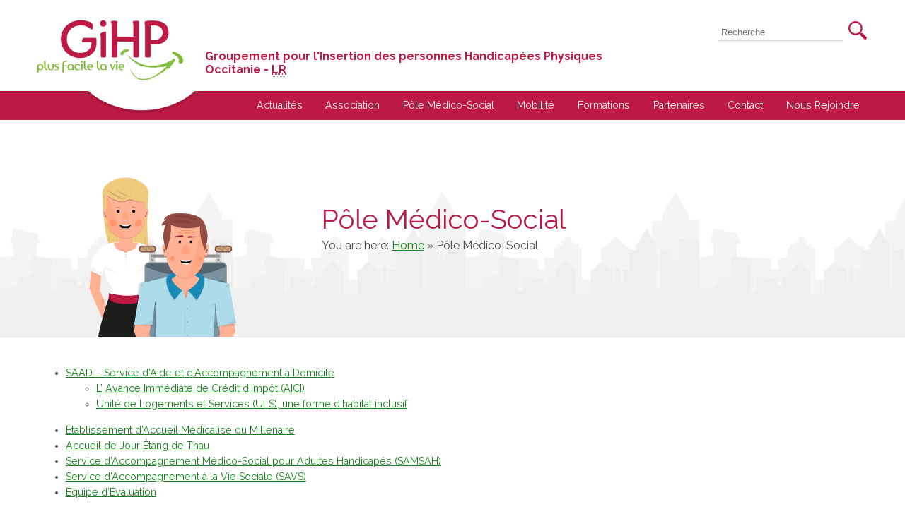

--- FILE ---
content_type: text/html; charset=UTF-8
request_url: https://gihp-occitanielr.org/pole-medico-social/
body_size: 9983
content:
<!DOCTYPE html>
<!--[if IE 8 ]><html lang="fr-FR" class="no-js ie8"><![endif]-->
<!--[if IE 9 ]><html lang="fr-FR" class="no-js ie9"><![endif]-->
<!--[if (gt IE 9)|!(IE)]><!--><html lang="fr-FR" class="no-js"><!--<![endif]-->
    <head>
        <meta http-equiv="Content-Type" content="text/html; charset=UTF-8" />
        <link rel="profile" href="http://gmpg.org/xfn/11" />
                <meta name="viewport" content="width=device-width" />		
        <title>Pôle Médico-Social &#8211; GIHP Occitanie &#8211; LR</title>
<meta name='robots' content='max-image-preview:large' />
<link rel="alternate" type="application/rss+xml" title="GIHP Occitanie - LR &raquo; Flux" href="https://gihp-occitanielr.org/feed/" />
<link rel="alternate" type="application/rss+xml" title="GIHP Occitanie - LR &raquo; Flux des commentaires" href="https://gihp-occitanielr.org/comments/feed/" />
<link rel="alternate" title="oEmbed (JSON)" type="application/json+oembed" href="https://gihp-occitanielr.org/wp-json/oembed/1.0/embed?url=https%3A%2F%2Fgihp-occitanielr.org%2Fpole-medico-social%2F" />
<style id='wp-img-auto-sizes-contain-inline-css' type='text/css'>
img:is([sizes=auto i],[sizes^="auto," i]){contain-intrinsic-size:3000px 1500px}
/*# sourceURL=wp-img-auto-sizes-contain-inline-css */
</style>
<style id='wp-emoji-styles-inline-css' type='text/css'>

	img.wp-smiley, img.emoji {
		display: inline !important;
		border: none !important;
		box-shadow: none !important;
		height: 1em !important;
		width: 1em !important;
		margin: 0 0.07em !important;
		vertical-align: -0.1em !important;
		background: none !important;
		padding: 0 !important;
	}
/*# sourceURL=wp-emoji-styles-inline-css */
</style>
<style id='wp-block-library-inline-css' type='text/css'>
:root{--wp-block-synced-color:#7a00df;--wp-block-synced-color--rgb:122,0,223;--wp-bound-block-color:var(--wp-block-synced-color);--wp-editor-canvas-background:#ddd;--wp-admin-theme-color:#007cba;--wp-admin-theme-color--rgb:0,124,186;--wp-admin-theme-color-darker-10:#006ba1;--wp-admin-theme-color-darker-10--rgb:0,107,160.5;--wp-admin-theme-color-darker-20:#005a87;--wp-admin-theme-color-darker-20--rgb:0,90,135;--wp-admin-border-width-focus:2px}@media (min-resolution:192dpi){:root{--wp-admin-border-width-focus:1.5px}}.wp-element-button{cursor:pointer}:root .has-very-light-gray-background-color{background-color:#eee}:root .has-very-dark-gray-background-color{background-color:#313131}:root .has-very-light-gray-color{color:#eee}:root .has-very-dark-gray-color{color:#313131}:root .has-vivid-green-cyan-to-vivid-cyan-blue-gradient-background{background:linear-gradient(135deg,#00d084,#0693e3)}:root .has-purple-crush-gradient-background{background:linear-gradient(135deg,#34e2e4,#4721fb 50%,#ab1dfe)}:root .has-hazy-dawn-gradient-background{background:linear-gradient(135deg,#faaca8,#dad0ec)}:root .has-subdued-olive-gradient-background{background:linear-gradient(135deg,#fafae1,#67a671)}:root .has-atomic-cream-gradient-background{background:linear-gradient(135deg,#fdd79a,#004a59)}:root .has-nightshade-gradient-background{background:linear-gradient(135deg,#330968,#31cdcf)}:root .has-midnight-gradient-background{background:linear-gradient(135deg,#020381,#2874fc)}:root{--wp--preset--font-size--normal:16px;--wp--preset--font-size--huge:42px}.has-regular-font-size{font-size:1em}.has-larger-font-size{font-size:2.625em}.has-normal-font-size{font-size:var(--wp--preset--font-size--normal)}.has-huge-font-size{font-size:var(--wp--preset--font-size--huge)}.has-text-align-center{text-align:center}.has-text-align-left{text-align:left}.has-text-align-right{text-align:right}.has-fit-text{white-space:nowrap!important}#end-resizable-editor-section{display:none}.aligncenter{clear:both}.items-justified-left{justify-content:flex-start}.items-justified-center{justify-content:center}.items-justified-right{justify-content:flex-end}.items-justified-space-between{justify-content:space-between}.screen-reader-text{border:0;clip-path:inset(50%);height:1px;margin:-1px;overflow:hidden;padding:0;position:absolute;width:1px;word-wrap:normal!important}.screen-reader-text:focus{background-color:#ddd;clip-path:none;color:#444;display:block;font-size:1em;height:auto;left:5px;line-height:normal;padding:15px 23px 14px;text-decoration:none;top:5px;width:auto;z-index:100000}html :where(.has-border-color){border-style:solid}html :where([style*=border-top-color]){border-top-style:solid}html :where([style*=border-right-color]){border-right-style:solid}html :where([style*=border-bottom-color]){border-bottom-style:solid}html :where([style*=border-left-color]){border-left-style:solid}html :where([style*=border-width]){border-style:solid}html :where([style*=border-top-width]){border-top-style:solid}html :where([style*=border-right-width]){border-right-style:solid}html :where([style*=border-bottom-width]){border-bottom-style:solid}html :where([style*=border-left-width]){border-left-style:solid}html :where(img[class*=wp-image-]){height:auto;max-width:100%}:where(figure){margin:0 0 1em}html :where(.is-position-sticky){--wp-admin--admin-bar--position-offset:var(--wp-admin--admin-bar--height,0px)}@media screen and (max-width:600px){html :where(.is-position-sticky){--wp-admin--admin-bar--position-offset:0px}}

/*# sourceURL=wp-block-library-inline-css */
</style><style id='global-styles-inline-css' type='text/css'>
:root{--wp--preset--aspect-ratio--square: 1;--wp--preset--aspect-ratio--4-3: 4/3;--wp--preset--aspect-ratio--3-4: 3/4;--wp--preset--aspect-ratio--3-2: 3/2;--wp--preset--aspect-ratio--2-3: 2/3;--wp--preset--aspect-ratio--16-9: 16/9;--wp--preset--aspect-ratio--9-16: 9/16;--wp--preset--color--black: #000000;--wp--preset--color--cyan-bluish-gray: #abb8c3;--wp--preset--color--white: #ffffff;--wp--preset--color--pale-pink: #f78da7;--wp--preset--color--vivid-red: #cf2e2e;--wp--preset--color--luminous-vivid-orange: #ff6900;--wp--preset--color--luminous-vivid-amber: #fcb900;--wp--preset--color--light-green-cyan: #7bdcb5;--wp--preset--color--vivid-green-cyan: #00d084;--wp--preset--color--pale-cyan-blue: #8ed1fc;--wp--preset--color--vivid-cyan-blue: #0693e3;--wp--preset--color--vivid-purple: #9b51e0;--wp--preset--gradient--vivid-cyan-blue-to-vivid-purple: linear-gradient(135deg,rgb(6,147,227) 0%,rgb(155,81,224) 100%);--wp--preset--gradient--light-green-cyan-to-vivid-green-cyan: linear-gradient(135deg,rgb(122,220,180) 0%,rgb(0,208,130) 100%);--wp--preset--gradient--luminous-vivid-amber-to-luminous-vivid-orange: linear-gradient(135deg,rgb(252,185,0) 0%,rgb(255,105,0) 100%);--wp--preset--gradient--luminous-vivid-orange-to-vivid-red: linear-gradient(135deg,rgb(255,105,0) 0%,rgb(207,46,46) 100%);--wp--preset--gradient--very-light-gray-to-cyan-bluish-gray: linear-gradient(135deg,rgb(238,238,238) 0%,rgb(169,184,195) 100%);--wp--preset--gradient--cool-to-warm-spectrum: linear-gradient(135deg,rgb(74,234,220) 0%,rgb(151,120,209) 20%,rgb(207,42,186) 40%,rgb(238,44,130) 60%,rgb(251,105,98) 80%,rgb(254,248,76) 100%);--wp--preset--gradient--blush-light-purple: linear-gradient(135deg,rgb(255,206,236) 0%,rgb(152,150,240) 100%);--wp--preset--gradient--blush-bordeaux: linear-gradient(135deg,rgb(254,205,165) 0%,rgb(254,45,45) 50%,rgb(107,0,62) 100%);--wp--preset--gradient--luminous-dusk: linear-gradient(135deg,rgb(255,203,112) 0%,rgb(199,81,192) 50%,rgb(65,88,208) 100%);--wp--preset--gradient--pale-ocean: linear-gradient(135deg,rgb(255,245,203) 0%,rgb(182,227,212) 50%,rgb(51,167,181) 100%);--wp--preset--gradient--electric-grass: linear-gradient(135deg,rgb(202,248,128) 0%,rgb(113,206,126) 100%);--wp--preset--gradient--midnight: linear-gradient(135deg,rgb(2,3,129) 0%,rgb(40,116,252) 100%);--wp--preset--font-size--small: 13px;--wp--preset--font-size--medium: 20px;--wp--preset--font-size--large: 36px;--wp--preset--font-size--x-large: 42px;--wp--preset--spacing--20: 0.44rem;--wp--preset--spacing--30: 0.67rem;--wp--preset--spacing--40: 1rem;--wp--preset--spacing--50: 1.5rem;--wp--preset--spacing--60: 2.25rem;--wp--preset--spacing--70: 3.38rem;--wp--preset--spacing--80: 5.06rem;--wp--preset--shadow--natural: 6px 6px 9px rgba(0, 0, 0, 0.2);--wp--preset--shadow--deep: 12px 12px 50px rgba(0, 0, 0, 0.4);--wp--preset--shadow--sharp: 6px 6px 0px rgba(0, 0, 0, 0.2);--wp--preset--shadow--outlined: 6px 6px 0px -3px rgb(255, 255, 255), 6px 6px rgb(0, 0, 0);--wp--preset--shadow--crisp: 6px 6px 0px rgb(0, 0, 0);}:where(.is-layout-flex){gap: 0.5em;}:where(.is-layout-grid){gap: 0.5em;}body .is-layout-flex{display: flex;}.is-layout-flex{flex-wrap: wrap;align-items: center;}.is-layout-flex > :is(*, div){margin: 0;}body .is-layout-grid{display: grid;}.is-layout-grid > :is(*, div){margin: 0;}:where(.wp-block-columns.is-layout-flex){gap: 2em;}:where(.wp-block-columns.is-layout-grid){gap: 2em;}:where(.wp-block-post-template.is-layout-flex){gap: 1.25em;}:where(.wp-block-post-template.is-layout-grid){gap: 1.25em;}.has-black-color{color: var(--wp--preset--color--black) !important;}.has-cyan-bluish-gray-color{color: var(--wp--preset--color--cyan-bluish-gray) !important;}.has-white-color{color: var(--wp--preset--color--white) !important;}.has-pale-pink-color{color: var(--wp--preset--color--pale-pink) !important;}.has-vivid-red-color{color: var(--wp--preset--color--vivid-red) !important;}.has-luminous-vivid-orange-color{color: var(--wp--preset--color--luminous-vivid-orange) !important;}.has-luminous-vivid-amber-color{color: var(--wp--preset--color--luminous-vivid-amber) !important;}.has-light-green-cyan-color{color: var(--wp--preset--color--light-green-cyan) !important;}.has-vivid-green-cyan-color{color: var(--wp--preset--color--vivid-green-cyan) !important;}.has-pale-cyan-blue-color{color: var(--wp--preset--color--pale-cyan-blue) !important;}.has-vivid-cyan-blue-color{color: var(--wp--preset--color--vivid-cyan-blue) !important;}.has-vivid-purple-color{color: var(--wp--preset--color--vivid-purple) !important;}.has-black-background-color{background-color: var(--wp--preset--color--black) !important;}.has-cyan-bluish-gray-background-color{background-color: var(--wp--preset--color--cyan-bluish-gray) !important;}.has-white-background-color{background-color: var(--wp--preset--color--white) !important;}.has-pale-pink-background-color{background-color: var(--wp--preset--color--pale-pink) !important;}.has-vivid-red-background-color{background-color: var(--wp--preset--color--vivid-red) !important;}.has-luminous-vivid-orange-background-color{background-color: var(--wp--preset--color--luminous-vivid-orange) !important;}.has-luminous-vivid-amber-background-color{background-color: var(--wp--preset--color--luminous-vivid-amber) !important;}.has-light-green-cyan-background-color{background-color: var(--wp--preset--color--light-green-cyan) !important;}.has-vivid-green-cyan-background-color{background-color: var(--wp--preset--color--vivid-green-cyan) !important;}.has-pale-cyan-blue-background-color{background-color: var(--wp--preset--color--pale-cyan-blue) !important;}.has-vivid-cyan-blue-background-color{background-color: var(--wp--preset--color--vivid-cyan-blue) !important;}.has-vivid-purple-background-color{background-color: var(--wp--preset--color--vivid-purple) !important;}.has-black-border-color{border-color: var(--wp--preset--color--black) !important;}.has-cyan-bluish-gray-border-color{border-color: var(--wp--preset--color--cyan-bluish-gray) !important;}.has-white-border-color{border-color: var(--wp--preset--color--white) !important;}.has-pale-pink-border-color{border-color: var(--wp--preset--color--pale-pink) !important;}.has-vivid-red-border-color{border-color: var(--wp--preset--color--vivid-red) !important;}.has-luminous-vivid-orange-border-color{border-color: var(--wp--preset--color--luminous-vivid-orange) !important;}.has-luminous-vivid-amber-border-color{border-color: var(--wp--preset--color--luminous-vivid-amber) !important;}.has-light-green-cyan-border-color{border-color: var(--wp--preset--color--light-green-cyan) !important;}.has-vivid-green-cyan-border-color{border-color: var(--wp--preset--color--vivid-green-cyan) !important;}.has-pale-cyan-blue-border-color{border-color: var(--wp--preset--color--pale-cyan-blue) !important;}.has-vivid-cyan-blue-border-color{border-color: var(--wp--preset--color--vivid-cyan-blue) !important;}.has-vivid-purple-border-color{border-color: var(--wp--preset--color--vivid-purple) !important;}.has-vivid-cyan-blue-to-vivid-purple-gradient-background{background: var(--wp--preset--gradient--vivid-cyan-blue-to-vivid-purple) !important;}.has-light-green-cyan-to-vivid-green-cyan-gradient-background{background: var(--wp--preset--gradient--light-green-cyan-to-vivid-green-cyan) !important;}.has-luminous-vivid-amber-to-luminous-vivid-orange-gradient-background{background: var(--wp--preset--gradient--luminous-vivid-amber-to-luminous-vivid-orange) !important;}.has-luminous-vivid-orange-to-vivid-red-gradient-background{background: var(--wp--preset--gradient--luminous-vivid-orange-to-vivid-red) !important;}.has-very-light-gray-to-cyan-bluish-gray-gradient-background{background: var(--wp--preset--gradient--very-light-gray-to-cyan-bluish-gray) !important;}.has-cool-to-warm-spectrum-gradient-background{background: var(--wp--preset--gradient--cool-to-warm-spectrum) !important;}.has-blush-light-purple-gradient-background{background: var(--wp--preset--gradient--blush-light-purple) !important;}.has-blush-bordeaux-gradient-background{background: var(--wp--preset--gradient--blush-bordeaux) !important;}.has-luminous-dusk-gradient-background{background: var(--wp--preset--gradient--luminous-dusk) !important;}.has-pale-ocean-gradient-background{background: var(--wp--preset--gradient--pale-ocean) !important;}.has-electric-grass-gradient-background{background: var(--wp--preset--gradient--electric-grass) !important;}.has-midnight-gradient-background{background: var(--wp--preset--gradient--midnight) !important;}.has-small-font-size{font-size: var(--wp--preset--font-size--small) !important;}.has-medium-font-size{font-size: var(--wp--preset--font-size--medium) !important;}.has-large-font-size{font-size: var(--wp--preset--font-size--large) !important;}.has-x-large-font-size{font-size: var(--wp--preset--font-size--x-large) !important;}
/*# sourceURL=global-styles-inline-css */
</style>

<style id='classic-theme-styles-inline-css' type='text/css'>
/*! This file is auto-generated */
.wp-block-button__link{color:#fff;background-color:#32373c;border-radius:9999px;box-shadow:none;text-decoration:none;padding:calc(.667em + 2px) calc(1.333em + 2px);font-size:1.125em}.wp-block-file__button{background:#32373c;color:#fff;text-decoration:none}
/*# sourceURL=/wp-includes/css/classic-themes.min.css */
</style>
<link rel='stylesheet' id='contact-form-7-css' href='https://gihp-occitanielr.org/wp-content/plugins/contact-form-7/includes/css/styles.css?ver=5.7.7' type='text/css' media='all' />
<link rel='stylesheet' id='jquery-ui-smoothness-css' href='https://gihp-occitanielr.org/wp-content/plugins/contact-form-7/includes/js/jquery-ui/themes/smoothness/jquery-ui.min.css?ver=1.12.1' type='text/css' media='screen' />
<link rel='stylesheet' id='dashicons-css' href='https://gihp-occitanielr.org/wp-includes/css/dashicons.min.css?ver=6.9' type='text/css' media='all' />
<link rel='stylesheet' id='Raleway-css' href='//fonts.googleapis.com/css?family=Raleway%3A400%2C700&#038;ver=6.9' type='text/css' media='all' />
<link rel='stylesheet' id='universal-style-css' href='https://gihp-occitanielr.org/wp-content/themes/universal-gihp2015/style.css?ver=1.0' type='text/css' media='all' />
<script type="text/javascript" src="https://gihp-occitanielr.org/wp-includes/js/jquery/jquery.min.js?ver=3.7.1" id="jquery-core-js"></script>
<script type="text/javascript" src="https://gihp-occitanielr.org/wp-includes/js/jquery/jquery-migrate.min.js?ver=3.4.1" id="jquery-migrate-js"></script>
<link rel="https://api.w.org/" href="https://gihp-occitanielr.org/wp-json/" /><link rel="alternate" title="JSON" type="application/json" href="https://gihp-occitanielr.org/wp-json/wp/v2/pages/14" /><link rel="EditURI" type="application/rsd+xml" title="RSD" href="https://gihp-occitanielr.org/xmlrpc.php?rsd" />
<meta name="generator" content="WordPress 6.9" />
<link rel="canonical" href="https://gihp-occitanielr.org/pole-medico-social/" />
<link rel='shortlink' href='https://gihp-occitanielr.org/?p=14' />
<link rel="alternate" href="https://gihp-occitanielr.org/pole-medico-social/" hreflang="x-default" />
	<style>
	/* Styles for Universal by Joe Dolson http://themes.joedolson.com/universal/ */
	.wrapper { background-color: #ffffff; }
.wrapper { color: #000000; }
.wrapper a { color: #0000dd; }
	.page-wrapper { background-color: #ffffff; }
.page-wrapper { color: #000000; }
.page-wrapper a { color: #0000dd; }
	.header { background-color: #ffffff; }
.header { color: #000000; }
.header a { color: #0000dd; }
	.primary-menu, .primary-menu a { background-color: #111111; }
.primary-menu, .primary-menu a { color: #ffffff; }
	.sidebar { background-color: #ffffff; }
.sidebar { color: #000000; }
.sidebar a { color: #0000dd; }
	.content { background-color: #ffffff; }
.content { color: #000000; }
.content a { color: #0000dd; }
	</style>
			<style type="text/css">.recentcomments a{display:inline !important;padding:0 !important;margin:0 !important;}</style><style type="text/css">.broken_link, a.broken_link {
	text-decoration: line-through;
}</style><style type="text/css" id="custom-background-css">
body.custom-background { background-color: #ffffff; }
</style>
	    </head>
    <body class="wp-singular page-template page-template-page_Medico-social page-template-page_Medico-social-php page page-id-14 page-parent custom-background wp-theme-universal wp-child-theme-universal-gihp2015 multiple-domain-gihp-occitanielr-org">
        <span class='skiplink'><a href="#content" class='screen-reader-text'>Skip to Content</a></span>
        <div id="wrapper" class='wrapper'>
                                    <div id="header" class='header'>
                <header role="banner">
                    								
                    <div class="text-header cf">
                        <div id="gihp-logo">
                                                            <a href="https://gihp-occitanielr.org/">
                                    <img src="https://gihp-occitanielr.org/wp-content/themes/universal-gihp2015/Images/logo_GIHP.png" alt="Retour à l'accueil GIHP" />
                                </a>
                                                    </div>
                        <div id="gihp-slogan">
                            Groupement pour l'Insertion des personnes Handicapées Physiques<br/>
                            Occitanie - <abbr title="Languedoc-Roussillon">LR</abbr>
                        </div>
                        <div id="gihp-search" class="searchform">
                            <form method="get" action="https://gihp-occitanielr.org/" role="search">
                                <p>
                                    <label for="search-input-1" class="screen-reader-text">Recherche</label> 
                                    <input name="s" id="search-input-1" placeholder="Recherche" value="" type="text"> 
                                    <input name="submit" class="button" type="image" 
                                           src="https://gihp-occitanielr.org/wp-content/themes/universal-gihp2015/Images/loupe.png"
                                           alt="Rechercher">
                                </p>
                            </form>
                        </div>
                    </div>
                    	
                </header>
            </div>
            		
            <div class='primary-menu'>
                                <nav role="navigation" aria-label='Primary Menu '>
                    <button class='menu-toggle' title='Toggle Menu' aria-controls='menu-main-menu' aria-expanded='false'><span class="maybe-hide">Toggle Menu</span></button>			
                    <div class="menu-menu-navbar-container"><ul id="menu-menu-navbar" class="menu"><li id="menu-item-843" class="menu-item menu-item-type-taxonomy menu-item-object-category menu-item-843"><a href="https://gihp-occitanielr.org/category/actualites/">Actualités</a></li>
<li id="menu-item-844" class="menu-item menu-item-type-post_type menu-item-object-page menu-item-has-children menu-item-844"><a href="https://gihp-occitanielr.org/vie-associative/">Association</a>
<ul class="sub-menu">
	<li id="menu-item-849" class="menu-item menu-item-type-post_type menu-item-object-page menu-item-849"><a href="https://gihp-occitanielr.org/vie-associative/le-conseil-dadministration/">Le Conseil d’Administration</a></li>
	<li id="menu-item-845" class="menu-item menu-item-type-post_type menu-item-object-page menu-item-845"><a href="https://gihp-occitanielr.org/vie-associative/projet-associatif/">Projet Associatif – Moyens – Missions</a></li>
	<li id="menu-item-848" class="menu-item menu-item-type-post_type menu-item-object-page menu-item-848"><a href="https://gihp-occitanielr.org/vie-associative/activites-de-la-vie-associative/">Activités de la Vie Associative</a></li>
	<li id="menu-item-846" class="menu-item menu-item-type-post_type menu-item-object-page menu-item-has-children menu-item-846"><a href="https://gihp-occitanielr.org/vie-associative/historique-du-gihp-lr/">Historique du GIHP Occitanie – LR</a>
	<ul class="sub-menu">
		<li id="menu-item-847" class="menu-item menu-item-type-post_type menu-item-object-page menu-item-847"><a href="https://gihp-occitanielr.org/vie-associative/historique-du-gihp-lr/gihp-national/">GIHP National</a></li>
	</ul>
</li>
	<li id="menu-item-850" class="menu-item menu-item-type-post_type menu-item-object-page menu-item-850"><a href="https://gihp-occitanielr.org/vie-associative/annonces-associatives/">Annonces Associatives</a></li>
</ul>
</li>
<li id="menu-item-868" class="menu-item menu-item-type-post_type menu-item-object-page current-menu-item page_item page-item-14 current_page_item menu-item-has-children menu-item-868"><a href="https://gihp-occitanielr.org/pole-medico-social/" aria-current="page">Pôle Médico-Social</a>
<ul class="sub-menu">
	<li id="menu-item-872" class="menu-item menu-item-type-post_type menu-item-object-page menu-item-872"><a href="https://gihp-occitanielr.org/pole-medico-social/eam/">Etablissement d’Accueil Médicalisé du Millénaire</a></li>
	<li id="menu-item-869" class="menu-item menu-item-type-post_type menu-item-object-page menu-item-869"><a href="https://gihp-occitanielr.org/pole-medico-social/accueil-de-jour-etang-de-thau/">Accueil de Jour Étang de Thau</a></li>
	<li id="menu-item-873" class="menu-item menu-item-type-post_type menu-item-object-page menu-item-has-children menu-item-873"><a href="https://gihp-occitanielr.org/pole-medico-social/saad/">Service d’Aide et d’Accompagnement à Domicile (SAAD)</a>
	<ul class="sub-menu">
		<li id="menu-item-4927" class="menu-item menu-item-type-post_type menu-item-object-page menu-item-4927"><a href="https://gihp-occitanielr.org/pole-medico-social/saad/lavance-immediate-de-credit-dimpot-aici/">L’ Avance Immédiate de Crédit d’Impôt (AICI)</a></li>
		<li id="menu-item-1094" class="menu-item menu-item-type-post_type menu-item-object-page menu-item-1094"><a href="https://gihp-occitanielr.org/pole-medico-social/saad/unite-de-logements-et-services-uls/">Unité de Logements et Services (ULS), une forme d&rsquo;habitat inclusif</a></li>
	</ul>
</li>
	<li id="menu-item-874" class="menu-item menu-item-type-post_type menu-item-object-page menu-item-874"><a href="https://gihp-occitanielr.org/pole-medico-social/samsah/">Service d’Accompagnement Médico-Social pour Adultes Handicapés (SAMSAH)</a></li>
	<li id="menu-item-4241" class="menu-item menu-item-type-post_type menu-item-object-page menu-item-4241"><a href="https://gihp-occitanielr.org/pole-medico-social/service-daccompagnement-a-la-vie-sociale-savs/">Service d’Accompagnement à la Vie Sociale (SAVS)</a></li>
	<li id="menu-item-870" class="menu-item menu-item-type-post_type menu-item-object-page menu-item-870"><a href="https://gihp-occitanielr.org/pole-medico-social/equipe-devaluation/">Équipe d&rsquo;évaluation</a></li>
</ul>
</li>
<li id="menu-item-853" class="menu-item menu-item-type-post_type menu-item-object-page menu-item-has-children menu-item-853"><a href="https://gihp-occitanielr.org/mobilite/">Mobilité</a>
<ul class="sub-menu">
	<li id="menu-item-854" class="menu-item menu-item-type-post_type menu-item-object-page menu-item-has-children menu-item-854"><a href="https://gihp-occitanielr.org/mobilite/aam/">Aide et Accompagnement à la Mobilité</a>
	<ul class="sub-menu">
		<li id="menu-item-859" class="menu-item menu-item-type-post_type menu-item-object-page menu-item-859"><a href="https://gihp-occitanielr.org/mobilite/aam/perpignan/">Secteur Perpignan Métropole</a></li>
		<li id="menu-item-858" class="menu-item menu-item-type-post_type menu-item-object-page menu-item-858"><a href="https://gihp-occitanielr.org/mobilite/aam/beziers/">Secteur Béziers Agglomération</a></li>
		<li id="menu-item-1997" class="menu-item menu-item-type-post_type menu-item-object-page menu-item-1997"><a href="https://gihp-occitanielr.org/mobilite/aam/la-domitienne/">Secteur La Domitienne</a></li>
		<li id="menu-item-861" class="menu-item menu-item-type-post_type menu-item-object-page menu-item-861"><a href="https://gihp-occitanielr.org/mobilite/aam/sete/">Secteur Sète agglopôle Méditerranée</a></li>
		<li id="menu-item-857" class="menu-item menu-item-type-post_type menu-item-object-page menu-item-857"><a href="https://gihp-occitanielr.org/mobilite/aam/montpellier/">Secteur Montpellier Métropole</a></li>
		<li id="menu-item-862" class="menu-item menu-item-type-post_type menu-item-object-page menu-item-862"><a href="https://gihp-occitanielr.org/mobilite/aam/lunel/">Secteur Lunel agglo</a></li>
		<li id="menu-item-860" class="menu-item menu-item-type-post_type menu-item-object-page menu-item-860"><a href="https://gihp-occitanielr.org/mobilite/aam/pays-de-lor/">Pays de l’Or Agglomération</a></li>
		<li id="menu-item-856" class="menu-item menu-item-type-post_type menu-item-object-page menu-item-856"><a href="https://gihp-occitanielr.org/mobilite/aam/herault/">Hérault (SAAM 34)</a></li>
		<li id="menu-item-863" class="menu-item menu-item-type-post_type menu-item-object-page menu-item-863"><a href="https://gihp-occitanielr.org/mobilite/aam/ales/">Secteur Bassin d’Alès</a></li>
		<li id="menu-item-2800" class="menu-item menu-item-type-post_type menu-item-object-page menu-item-2800"><a href="https://gihp-occitanielr.org/mobilite/reservation/">Mobilité : Formulaire de demande</a></li>
	</ul>
</li>
	<li id="menu-item-866" class="menu-item menu-item-type-post_type menu-item-object-page menu-item-866"><a href="https://gihp-occitanielr.org/mobilite/transport-detablissement/">Transport d&rsquo;établissement</a></li>
	<li id="menu-item-867" class="menu-item menu-item-type-post_type menu-item-object-page menu-item-867"><a href="https://gihp-occitanielr.org/mobilite/transport-scolaire/">Transport scolaire</a></li>
	<li id="menu-item-865" class="menu-item menu-item-type-post_type menu-item-object-page menu-item-865"><a href="https://gihp-occitanielr.org/mobilite/mise-a-disposition-de-vehicule-adapte/">Mise à disposition de véhicules adaptés</a></li>
</ul>
</li>
<li id="menu-item-1922" class="menu-item menu-item-type-post_type menu-item-object-page menu-item-1922"><a href="https://gihp-occitanielr.org/formations/">Formations</a></li>
<li id="menu-item-851" class="menu-item menu-item-type-post_type menu-item-object-page menu-item-851"><a href="https://gihp-occitanielr.org/partenaires/">Partenaires</a></li>
<li id="menu-item-852" class="menu-item menu-item-type-post_type menu-item-object-page menu-item-852"><a href="https://gihp-occitanielr.org/contact/">Contact</a></li>
<li id="menu-item-1544" class="menu-item menu-item-type-post_type menu-item-object-page menu-item-has-children menu-item-1544"><a href="https://gihp-occitanielr.org/nous-rejoindre/">Nous Rejoindre</a>
<ul class="sub-menu">
	<li id="menu-item-1832" class="menu-item menu-item-type-post_type menu-item-object-page menu-item-1832"><a href="https://gihp-occitanielr.org/nous-rejoindre/notre-politique-de-recrutement/">Notre politique de recrutement</a></li>
	<li id="menu-item-1551" class="menu-item menu-item-type-post_type menu-item-object-page menu-item-1551"><a href="https://gihp-occitanielr.org/nous-rejoindre/offres-demploi/">Offres d’emploi</a></li>
	<li id="menu-item-1617" class="menu-item menu-item-type-post_type menu-item-object-page menu-item-1617"><a href="https://gihp-occitanielr.org/nous-rejoindre/candidature-spontanee/">Candidature spontanée</a></li>
</ul>
</li>
</ul></div>                </nav>
            </div>
            
<div id="banner-medico-social" class="main-banner">
    <div class="main-banner-inner template-medico-social">
        <div>
    <h1 class="page-title" id="post-14">Pôle Médico-Social</h1>
    <div id="gihp-breadcrumb">
        <p class="breadcrumbs"><i>You are here:</i> <span class="breadcrumb top-level"><a href="https://gihp-occitanielr.org/">Home</a></span><span class='separator'> &raquo; </span><span class="breadcrumb page-current">Pôle Médico-Social</span></p>    </div>
</div>    </div>
</div>

            <div id="page" class="page-wrapper universal-clear">
                <div id="content" class="content universal-clear" tabindex="-1">
                    <main role="main">
                        <div class='post-wrapper'>
                                        <section>
            		

            <div class="post-content post-14 page type-page status-publish hentry" id="post-14">
                <ul><li class="page_item page-item-16 page_item_has_children"><a href="https://gihp-occitanielr.org/pole-medico-social/saad/">SAAD &#8211; Service d’Aide et d’Accompagnement à Domicile</a>
<ul class='children'>
	<li class="page_item page-item-4900"><a href="https://gihp-occitanielr.org/pole-medico-social/saad/lavance-immediate-de-credit-dimpot-aici/">L’ Avance Immédiate de Crédit d’Impôt (AICI)</a></li>
	<li class="page_item page-item-1090"><a href="https://gihp-occitanielr.org/pole-medico-social/saad/unite-de-logements-et-services-uls/">Unité de Logements et Services (ULS), une forme d&rsquo;habitat inclusif</a></li>
</ul>
</li>
<li class="page_item page-item-18"><a href="https://gihp-occitanielr.org/pole-medico-social/eam/">Etablissement d&rsquo;Accueil Médicalisé du Millénaire</a></li>
<li class="page_item page-item-20"><a href="https://gihp-occitanielr.org/pole-medico-social/accueil-de-jour-etang-de-thau/">Accueil de Jour Étang de Thau</a></li>
<li class="page_item page-item-22"><a href="https://gihp-occitanielr.org/pole-medico-social/samsah/">Service d&rsquo;Accompagnement Médico-Social pour Adultes Handicapés (SAMSAH)</a></li>
<li class="page_item page-item-4229"><a href="https://gihp-occitanielr.org/pole-medico-social/service-daccompagnement-a-la-vie-sociale-savs/">Service d&rsquo;Accompagnement à la Vie Sociale (SAVS)</a></li>
<li class="page_item page-item-24"><a href="https://gihp-occitanielr.org/pole-medico-social/equipe-devaluation/">Équipe d&rsquo;Évaluation</a></li>
</ul>
            </div> 
                    </section>

    
    

    
			</div>
		</main>
	</div> </div><!--<div id="footer" class="footer">--><div id="fucking-circle">    <div id="fucking-circle-inner"></div></div><footer role="contentinfo" aria-labelledby="footer-header" class="footer">    <div id="footer-1">        <div id="footer-1-content">            <h2 class="screen-reader-text" id="footer-header">Footer Content</h2>                        <div class='secondary-menu'>                                <nav role="navigation" aria-label='Secondary Navigation' class="cf">                    <div id="gihp-logo-blanc" class="footer-block">                        <img src="https://gihp-occitanielr.org/wp-content/themes/universal-gihp2015/Images/footer_logo_blanc.png" alt="GIHP Plus facile la vie" />                    </div>                    <div id="footer-transport" class="footer-block">                        <h3>Mobilité</h3>                                                <div class="menu-transport-container"><ul id="menu-transport" class="menu"><li id="menu-item-836" class="menu-item menu-item-type-post_type menu-item-object-page menu-item-836"><a href="https://gihp-occitanielr.org/mobilite/aam/perpignan/">Secteur Perpignan Métropole</a></li>
<li id="menu-item-835" class="menu-item menu-item-type-post_type menu-item-object-page menu-item-835"><a href="https://gihp-occitanielr.org/mobilite/aam/beziers/">Secteur Béziers Agglomération</a></li>
<li id="menu-item-1996" class="menu-item menu-item-type-post_type menu-item-object-page menu-item-1996"><a href="https://gihp-occitanielr.org/mobilite/aam/la-domitienne/">Secteur La Domitienne</a></li>
<li id="menu-item-838" class="menu-item menu-item-type-post_type menu-item-object-page menu-item-838"><a href="https://gihp-occitanielr.org/mobilite/aam/sete/">Secteur Sète agglopôle Méditerranée</a></li>
<li id="menu-item-834" class="menu-item menu-item-type-post_type menu-item-object-page menu-item-834"><a href="https://gihp-occitanielr.org/mobilite/aam/montpellier/">Secteur Montpellier Métropole</a></li>
<li id="menu-item-839" class="menu-item menu-item-type-post_type menu-item-object-page menu-item-839"><a href="https://gihp-occitanielr.org/mobilite/aam/lunel/">Secteur Lunel agglo</a></li>
<li id="menu-item-837" class="menu-item menu-item-type-post_type menu-item-object-page menu-item-837"><a href="https://gihp-occitanielr.org/mobilite/aam/pays-de-lor/">Pays de l&rsquo;Or Agglomération</a></li>
<li id="menu-item-833" class="menu-item menu-item-type-post_type menu-item-object-page menu-item-833"><a href="https://gihp-occitanielr.org/mobilite/aam/herault/">Hérault (SAAM 34)</a></li>
<li id="menu-item-840" class="menu-item menu-item-type-post_type menu-item-object-page menu-item-840"><a href="https://gihp-occitanielr.org/mobilite/aam/ales/">Secteur Bassin d&rsquo;Alès</a></li>
<li id="menu-item-841" class="menu-item menu-item-type-post_type menu-item-object-page menu-item-841"><a href="https://gihp-occitanielr.org/mobilite/transport-detablissement/">Transport d&rsquo;établissement</a></li>
<li id="menu-item-842" class="menu-item menu-item-type-post_type menu-item-object-page menu-item-842"><a href="https://gihp-occitanielr.org/mobilite/transport-scolaire/">Transport scolaire</a></li>
<li id="menu-item-831" class="menu-item menu-item-type-post_type menu-item-object-page menu-item-831"><a href="https://gihp-occitanielr.org/mobilite/mise-a-disposition-de-vehicule-adapte/">Mise à disposition de véhicules adaptés</a></li>
</ul></div>                    </div>                    <div id="footer-medico-social" class="footer-block">                        <h3>Pôle médico-social</h3>                        <div class="menu-footer-medico-social-container"><ul id="menu-footer-medico-social" class="menu"><li id="menu-item-821" class="menu-item menu-item-type-post_type menu-item-object-page menu-item-821"><a href="https://gihp-occitanielr.org/pole-medico-social/accueil-de-jour-etang-de-thau/">Accueil de Jour Étang de Thau</a></li>
<li id="menu-item-824" class="menu-item menu-item-type-post_type menu-item-object-page menu-item-824"><a href="https://gihp-occitanielr.org/pole-medico-social/eam/">Etablissement d’Accueil Médicalisé du Millénaire</a></li>
<li id="menu-item-823" class="menu-item menu-item-type-post_type menu-item-object-page menu-item-823"><a href="https://gihp-occitanielr.org/formations/">Formations</a></li>
<li id="menu-item-825" class="menu-item menu-item-type-post_type menu-item-object-page menu-item-has-children menu-item-825"><a href="https://gihp-occitanielr.org/pole-medico-social/saad/">SAAD – Service d’Aide et d’Accompagnement à Domicile</a>
<ul class="sub-menu">
	<li id="menu-item-1095" class="menu-item menu-item-type-post_type menu-item-object-page menu-item-1095"><a href="https://gihp-occitanielr.org/pole-medico-social/saad/unite-de-logements-et-services-uls/">Unité de Logements et Services (ULS), une forme d&rsquo;habitat inclusif</a></li>
</ul>
</li>
<li id="menu-item-826" class="menu-item menu-item-type-post_type menu-item-object-page menu-item-826"><a href="https://gihp-occitanielr.org/pole-medico-social/samsah/">Service d’Accompagnement Médico-Social pour Adultes Handicapés (SAMSAH)</a></li>
<li id="menu-item-4240" class="menu-item menu-item-type-post_type menu-item-object-page menu-item-4240"><a href="https://gihp-occitanielr.org/pole-medico-social/service-daccompagnement-a-la-vie-sociale-savs/">Service d’Accompagnement à la Vie Sociale (SAVS)</a></li>
<li id="menu-item-822" class="menu-item menu-item-type-post_type menu-item-object-page menu-item-822"><a href="https://gihp-occitanielr.org/pole-medico-social/equipe-devaluation/">Équipe d&rsquo;évaluation</a></li>
</ul></div>                    </div>                    <div id="footer-asso" class="footer-block">                        <h3>Association</h3>                        <div class="menu-footer-asso-container"><ul id="menu-footer-asso" class="menu"><li id="menu-item-812" class="menu-item menu-item-type-post_type menu-item-object-page menu-item-has-children menu-item-812"><a href="https://gihp-occitanielr.org/vie-associative/">Association</a>
<ul class="sub-menu">
	<li id="menu-item-817" class="menu-item menu-item-type-post_type menu-item-object-page menu-item-817"><a href="https://gihp-occitanielr.org/vie-associative/le-conseil-dadministration/">Le Conseil d&rsquo;Administration</a></li>
	<li id="menu-item-813" class="menu-item menu-item-type-post_type menu-item-object-page menu-item-813"><a href="https://gihp-occitanielr.org/vie-associative/projet-associatif/">Projet Associatif – Moyens – Missions</a></li>
	<li id="menu-item-816" class="menu-item menu-item-type-post_type menu-item-object-page menu-item-816"><a href="https://gihp-occitanielr.org/vie-associative/activites-de-la-vie-associative/">Activités de la Vie Associative</a></li>
	<li id="menu-item-814" class="menu-item menu-item-type-post_type menu-item-object-page menu-item-has-children menu-item-814"><a href="https://gihp-occitanielr.org/vie-associative/historique-du-gihp-lr/">Historique du GIHP Occitanie &#8211; LR</a>
	<ul class="sub-menu">
		<li id="menu-item-815" class="menu-item menu-item-type-post_type menu-item-object-page menu-item-815"><a href="https://gihp-occitanielr.org/vie-associative/historique-du-gihp-lr/gihp-national/">GIHP National</a></li>
	</ul>
</li>
</ul>
</li>
<li id="menu-item-1923" class="menu-item menu-item-type-post_type menu-item-object-page menu-item-1923"><a href="https://gihp-occitanielr.org/formations/">Formations</a></li>
<li id="menu-item-818" class="menu-item menu-item-type-taxonomy menu-item-object-category menu-item-818"><a href="https://gihp-occitanielr.org/category/actualites/">Actualités</a></li>
<li id="menu-item-819" class="menu-item menu-item-type-post_type menu-item-object-page menu-item-819"><a href="https://gihp-occitanielr.org/partenaires/">Partenaires</a></li>
<li id="menu-item-820" class="menu-item menu-item-type-post_type menu-item-object-page menu-item-820"><a href="https://gihp-occitanielr.org/contact/">Contact</a></li>
<li id="menu-item-1833" class="menu-item menu-item-type-post_type menu-item-object-page menu-item-1833"><a href="https://gihp-occitanielr.org/nous-rejoindre/">Nous Rejoindre</a></li>
</ul></div>                    </div>                </nav>            </div>            		                    </div>    </div>    <div id="footer-2">        <div id="footer-2-content">            <div class="menu-footer-mentions-container"><ul id="menu-footer-mentions" class="menu"><li id="menu-item-829" class="menu-item menu-item-type-post_type menu-item-object-page menu-item-829"><a href="https://gihp-occitanielr.org/aide-et-accessibilite/">Aide et accessibilité</a></li>
<li id="menu-item-828" class="menu-item menu-item-type-post_type menu-item-object-page menu-item-828"><a href="https://gihp-occitanielr.org/mentions-legales/">Mentions légales</a></li>
</ul></div>        </div>    </div></footer><!--</div>--></div><script type="speculationrules">
{"prefetch":[{"source":"document","where":{"and":[{"href_matches":"/*"},{"not":{"href_matches":["/wp-*.php","/wp-admin/*","/wp-content/uploads/*","/wp-content/*","/wp-content/plugins/*","/wp-content/themes/universal-gihp2015/*","/wp-content/themes/universal/*","/*\\?(.+)"]}},{"not":{"selector_matches":"a[rel~=\"nofollow\"]"}},{"not":{"selector_matches":".no-prefetch, .no-prefetch a"}}]},"eagerness":"conservative"}]}
</script>
<!-- Matomo -->
<script>
  var _paq = window._paq = window._paq || [];
  /* tracker methods like "setCustomDimension" should be called before "trackPageView" */
  _paq.push(['setVisitorCookieTimeout', '34186669']);
_paq.push(['setSessionCookieTimeout', '1800']);
_paq.push(['setReferralCookieTimeout', '15778463']);
_paq.push(['trackPageView']);
  _paq.push(['enableLinkTracking']);
  (function() {
    var u="https://piwik.taqamaqa.com/";
    _paq.push(['setTrackerUrl', u+'piwik.php']);
    _paq.push(['setSiteId', '11']);
    var d=document, g=d.createElement('script'), s=d.getElementsByTagName('script')[0];
    g.async=true; g.src=u+'piwik.js'; s.parentNode.insertBefore(g,s);
  })();
</script>
<!-- End Matomo Code -->
<noscript><p><img referrerpolicy="no-referrer-when-downgrade" src="https://piwik.taqamaqa.com/piwik.php?idsite=11&rec=1" style="border:0;" alt="" /></p></noscript>
<script type="text/javascript" src="https://gihp-occitanielr.org/wp-content/plugins/contact-form-7/includes/swv/js/index.js?ver=5.7.7" id="swv-js"></script>
<script type="text/javascript" id="contact-form-7-js-extra">
/* <![CDATA[ */
var wpcf7 = {"api":{"root":"https://gihp-occitanielr.org/wp-json/","namespace":"contact-form-7/v1"}};
//# sourceURL=contact-form-7-js-extra
/* ]]> */
</script>
<script type="text/javascript" src="https://gihp-occitanielr.org/wp-content/plugins/contact-form-7/includes/js/index.js?ver=5.7.7" id="contact-form-7-js"></script>
<script type="text/javascript" id="universal.a11y-js-extra">
/* <![CDATA[ */
var universalA11y = {"externalLink":"External link","newWindow":"Opens in a new window"};
//# sourceURL=universal.a11y-js-extra
/* ]]> */
</script>
<script type="text/javascript" src="https://gihp-occitanielr.org/wp-content/themes/universal/js/a11y.js?ver=1.0.0" id="universal.a11y-js"></script>
<script type="text/javascript" src="https://gihp-occitanielr.org/wp-content/themes/universal/js/general.js?ver=1.0.0" id="universal.general-js"></script>
<script type="text/javascript" src="https://gihp-occitanielr.org/wp-includes/js/jquery/ui/core.min.js?ver=1.13.3" id="jquery-ui-core-js"></script>
<script type="text/javascript" src="https://gihp-occitanielr.org/wp-includes/js/jquery/ui/datepicker.min.js?ver=1.13.3" id="jquery-ui-datepicker-js"></script>
<script type="text/javascript" id="jquery-ui-datepicker-js-after">
/* <![CDATA[ */
jQuery(function(jQuery){jQuery.datepicker.setDefaults({"closeText":"Fermer","currentText":"Aujourd\u2019hui","monthNames":["janvier","f\u00e9vrier","mars","avril","mai","juin","juillet","ao\u00fbt","septembre","octobre","novembre","d\u00e9cembre"],"monthNamesShort":["Jan","F\u00e9v","Mar","Avr","Mai","Juin","Juil","Ao\u00fbt","Sep","Oct","Nov","D\u00e9c"],"nextText":"Suivant","prevText":"Pr\u00e9c\u00e9dent","dayNames":["dimanche","lundi","mardi","mercredi","jeudi","vendredi","samedi"],"dayNamesShort":["dim","lun","mar","mer","jeu","ven","sam"],"dayNamesMin":["D","L","M","M","J","V","S"],"dateFormat":"d MM yy","firstDay":1,"isRTL":false});});
//# sourceURL=jquery-ui-datepicker-js-after
/* ]]> */
</script>
<script type="text/javascript" src="https://gihp-occitanielr.org/wp-content/plugins/contact-form-7/includes/js/html5-fallback.js?ver=5.7.7" id="contact-form-7-html5-fallback-js"></script>
<script id="wp-emoji-settings" type="application/json">
{"baseUrl":"https://s.w.org/images/core/emoji/17.0.2/72x72/","ext":".png","svgUrl":"https://s.w.org/images/core/emoji/17.0.2/svg/","svgExt":".svg","source":{"concatemoji":"https://gihp-occitanielr.org/wp-includes/js/wp-emoji-release.min.js?ver=6.9"}}
</script>
<script type="module">
/* <![CDATA[ */
/*! This file is auto-generated */
const a=JSON.parse(document.getElementById("wp-emoji-settings").textContent),o=(window._wpemojiSettings=a,"wpEmojiSettingsSupports"),s=["flag","emoji"];function i(e){try{var t={supportTests:e,timestamp:(new Date).valueOf()};sessionStorage.setItem(o,JSON.stringify(t))}catch(e){}}function c(e,t,n){e.clearRect(0,0,e.canvas.width,e.canvas.height),e.fillText(t,0,0);t=new Uint32Array(e.getImageData(0,0,e.canvas.width,e.canvas.height).data);e.clearRect(0,0,e.canvas.width,e.canvas.height),e.fillText(n,0,0);const a=new Uint32Array(e.getImageData(0,0,e.canvas.width,e.canvas.height).data);return t.every((e,t)=>e===a[t])}function p(e,t){e.clearRect(0,0,e.canvas.width,e.canvas.height),e.fillText(t,0,0);var n=e.getImageData(16,16,1,1);for(let e=0;e<n.data.length;e++)if(0!==n.data[e])return!1;return!0}function u(e,t,n,a){switch(t){case"flag":return n(e,"\ud83c\udff3\ufe0f\u200d\u26a7\ufe0f","\ud83c\udff3\ufe0f\u200b\u26a7\ufe0f")?!1:!n(e,"\ud83c\udde8\ud83c\uddf6","\ud83c\udde8\u200b\ud83c\uddf6")&&!n(e,"\ud83c\udff4\udb40\udc67\udb40\udc62\udb40\udc65\udb40\udc6e\udb40\udc67\udb40\udc7f","\ud83c\udff4\u200b\udb40\udc67\u200b\udb40\udc62\u200b\udb40\udc65\u200b\udb40\udc6e\u200b\udb40\udc67\u200b\udb40\udc7f");case"emoji":return!a(e,"\ud83e\u1fac8")}return!1}function f(e,t,n,a){let r;const o=(r="undefined"!=typeof WorkerGlobalScope&&self instanceof WorkerGlobalScope?new OffscreenCanvas(300,150):document.createElement("canvas")).getContext("2d",{willReadFrequently:!0}),s=(o.textBaseline="top",o.font="600 32px Arial",{});return e.forEach(e=>{s[e]=t(o,e,n,a)}),s}function r(e){var t=document.createElement("script");t.src=e,t.defer=!0,document.head.appendChild(t)}a.supports={everything:!0,everythingExceptFlag:!0},new Promise(t=>{let n=function(){try{var e=JSON.parse(sessionStorage.getItem(o));if("object"==typeof e&&"number"==typeof e.timestamp&&(new Date).valueOf()<e.timestamp+604800&&"object"==typeof e.supportTests)return e.supportTests}catch(e){}return null}();if(!n){if("undefined"!=typeof Worker&&"undefined"!=typeof OffscreenCanvas&&"undefined"!=typeof URL&&URL.createObjectURL&&"undefined"!=typeof Blob)try{var e="postMessage("+f.toString()+"("+[JSON.stringify(s),u.toString(),c.toString(),p.toString()].join(",")+"));",a=new Blob([e],{type:"text/javascript"});const r=new Worker(URL.createObjectURL(a),{name:"wpTestEmojiSupports"});return void(r.onmessage=e=>{i(n=e.data),r.terminate(),t(n)})}catch(e){}i(n=f(s,u,c,p))}t(n)}).then(e=>{for(const n in e)a.supports[n]=e[n],a.supports.everything=a.supports.everything&&a.supports[n],"flag"!==n&&(a.supports.everythingExceptFlag=a.supports.everythingExceptFlag&&a.supports[n]);var t;a.supports.everythingExceptFlag=a.supports.everythingExceptFlag&&!a.supports.flag,a.supports.everything||((t=a.source||{}).concatemoji?r(t.concatemoji):t.wpemoji&&t.twemoji&&(r(t.twemoji),r(t.wpemoji)))});
//# sourceURL=https://gihp-occitanielr.org/wp-includes/js/wp-emoji-loader.min.js
/* ]]> */
</script>
</body></html>

--- FILE ---
content_type: text/css
request_url: https://gihp-occitanielr.org/wp-content/themes/universal-gihp2015/style.css?ver=1.0
body_size: 8136
content:
/*
Theme Name: GIHP 2015 universal child
Theme URI: http://gihp.taqamaqa.com/
Version: 0.9
Author: Matthieu Faure
Author URI: http://gihp.taqamaqa.com/
Description: Universal is part of the Cities project, a project to create WordPress themes for accessible web sites. Universal includes extensive inline documentation about the accessibility features of the theme - use it to learn, to extend, or for your site's theme! Universal is responsive and flexible, helping you build the accessible web site you need for blogging or business.
Tags: accessibility-ready, translation-ready, responsive-layout, two-columns, black, blue, gray, white, light, custom-header, custom-menu, custom-background, custom-colors, featured-images, sticky-post

Text Domain:    gihp
Template:       universal
*/html,body,div,span,applet,object,iframe,h1,h2,h3,h4,h5,h6,p,blockquote,pre,a,abbr,acronym,address,big,cite,code,del,dfn,em,img,ins,kbd,q,s,samp,small,strike,strong,sub,sup,tt,var,b,u,i,center,dl,dt,dd,ol,ul,li,fieldset,form,label,legend,table,caption,tbody,tfoot,thead,tr,th,td,article,aside,canvas,details,embed,figure,figcaption,footer,header,hgroup,menu,nav,output,ruby,section,summary,time,mark,audio,video{margin:0;padding:0;border:0;font-size:100%;font:inherit;vertical-align:baseline}article,aside,details,figcaption,figure,footer,header,hgroup,menu,nav,section{display:block}body{line-height:1}ol,ul{list-style:none}blockquote,q{quotes:none}blockquote:before,blockquote:after,q:before,q:after{content:'';content:none}table{border-collapse:collapse;border-spacing:0}a{text-decoration:underline}a:hover,a:focus,a:active{text-decoration:none}a:focus{outline:1px solid #c8c8f0;outline:1px solid rgba(200,200,240,0.8)}body{font-family:Raleway,Arial,Verdana,sans-serif}sub,sup{font-size:75%;line-height:0;position:relative}sup{top:-0.5em}sub{bottom:-0.25em}strong{font-weight:700}pre,code,kbd,var,tt{font-family:monospace;font-size:1.1em;background-color:#f5f5f5;background-color:rgba(0,0,0,0.05);word-wrap:break-word}pre{padding:.5em;overflow:scroll}address{line-height:1.5}abbr,acronym{border-bottom:1px dotted #8c8c8c;border-bottom:1px dotted rgba(0,0,0,0.4)}cite,em,address{font-style:italic}small{font-size:.8em}dl{margin:1em 0}dt,dd{margin:0;padding:0;line-height:1.5}dt{font-weight:700;margin-top:1em}embed,iframe{display:block;margin:1em auto}blockquote{padding:2em;font-size:1.2em;margin-bottom:1em;background-color:#f0f0f0;background-color:rgba(0,0,0,0.05)}blockquote cite{display:block;text-align:right;font-weight:700}dt:nth-of-type(1){margin-top:0}h1,h2,h3,h4,h5,h6{padding:.25em 0;line-height:1.4}p{padding:0 0 1em;line-height:1.7}h1,h2.post-title{font-weight:700;font-size:2.4em}h2{font-size:2em}h3{font-weight:700;font-size:1.8em}h4{font-weight:700;font-size:1.4em}h5,h6{font-weight:700}table{border-collapse:collapse;width:100%}table th,table td{padding:.5em}table th{text-align:center;font-weight:700;border:1px solid rgba(0,0,0,0.2)}table td{border:1px solid rgba(0,0,0,0.1)}caption{font-weight:700;font-size:1.2em;line-height:1.5}.wp-caption{text-align:center;padding:5px 0}.alignright{float:right;margin-left:10px}.alignleft{float:left;margin-right:10px}.aligncenter{display:block;margin:0 auto 1em}.alignnone,.alignnone img,.aligncenter,.aligncenter img,.alignleft,.alignleft img,.alignright,.alignright img{max-width:100%;height:auto}.wp-caption-text{font-size:.9em;padding:0 5px;text-align:center}.gallery-caption{text-align:left;width:70%;margin:0 auto!important}.alignright .wp-caption-text{text-align:right}.alignleft .wp-caption-text{text-align:left}.twitter-tweet{margin:1em auto!important}.more-link{float:right;font-size:.9em;padding:3px;background-color:rgba(0,0,0,0.05)}@media only screen and (min-width:800px){.primary-menu,.primary-menu a,.primary-menu li.current_page_item>li a{background:#111;color:#e6e6e6}.primary-menu li.current_page_item>a,.primary-menu li.current_page_item>li a:active,.primary-menu li.current_page_item>li a:focus,.primary-menu a:hover,.primary-menu a:active,.primary-menu a:focus,.primary-menu li.current_page_item a:hover,.primary-menu li li a:hover,.primary-menu li li a:active,.primary-menu li li a:focus{background:#555;color:#fff}.primary-menu ul ul ul li a{background:#333;color:#fff}.primary-menu li.current_page_item>a:hover,.primary-menu li.current_page_item>a:focus{background:#000;color:#fff}.primary-menu,.secondary-menu{margin:.5em 0;padding:0;font-size:1.1em;position:relative}.primary-menu ul,.secondary-menu ul{margin:0 !important;padding:0;list-style-type:none}.primary-menu a,.primary-menu a:visited,.secondary-menu a,.secondary-menu a:visited{display:block;font-weight:400;position:relative}.primary-menu a,.primary-menu a:visited{padding:.7em 1em;text-decoration:none}.primary-menu li.current_page_item>a{text-decoration:underline}.primary-menu li.current_page_item li a{text-decoration:none}.primary-menu a:hover,.primary-menu a:active,.primary-menu a:focus,.primary-menu li.current_page_item a:hover{text-decoration:underline}.primary-menu li.current_page_item>a:hover{text-decoration:none}.primary-menu li,.secondary-menu li{display:inline-block !important;position:relative}.primary-menu li{padding:0 !important}.primary-menu li li{width:100%;position:relative;z-index:10}.primary-menu li li a,.primary-menu li li a:link,.primary-menu li li a:visited{width:100%;border-radius:0!important;float:none;margin:0;padding:8px;border-bottom:1px solid #666;font-size:.95em}.primary-menu li ul{position:absolute;width:12em;left:-999em;padding:0}.primary-menu li:hover ul,.primary-menu li:active ul,.primary-menu li:focus ul,.primary-menu li.focus ul,.focus ul{left:auto;display:block}.primary-menu li:hover ul,.primary-menu li.focus ul{left:auto}.primary-menu ul ul ul{position:relative;left:0}}@font-face{font-family:'icomoon';src:url('../fonts/icomoon.eot?ula9e0');src:url('../fonts/icomoon.eot?#iefixula9e0') format('embedded-opentype'),url('../fonts/icomoon.ttf?ula9e0') format('truetype'),url('../fonts/icomoon.woff?ula9e0') format('woff'),url('../fonts/icomoon.svg?ula9e0#icomoon') format('svg');font-weight:normal;font-style:normal}[class^="icon-"],[class*=" icon-"]{font-family:'icomoon';speak:none;font-style:normal;font-weight:normal;font-variant:normal;text-transform:none;line-height:1;-webkit-font-smoothing:antialiased;-moz-osx-font-smoothing:grayscale}.icon-mail:before{content:"\ea83"}.icon-instagram:before{content:"\e600"}.icon-youtube3:before{content:"\ea99"}.icon-vimeo2:before{content:"\ea9d"}.icon-lanyrd:before{content:"\e609"}.icon-flickr2:before{content:"\e60a"}.icon-picassa2:before{content:"\e60b"}.icon-dribbble2:before{content:"\e60d"}.icon-steam:before{content:"\eaad"}.icon-steam2:before{content:"\eaae"}.icon-dropbox:before{content:"\eaaf"}.icon-github4:before{content:"\e602"}.icon-tumblr2:before{content:"\e604"}.icon-yahoo:before{content:"\eabd"}.icon-soundcloud2:before{content:"\eac5"}.icon-linkedin:before{content:"\e605"}.icon-delicious:before{content:"\eacc"}.icon-stumbleupon:before{content:"\e606"}.icon-stackoverflow:before{content:"\eacf"}.icon-pinterest2:before{content:"\e607"}.icon-flattr:before{content:"\ead4"}.icon-foursquare:before{content:"\ead5"}.icon-paypal:before{content:"\e608"}.icon-yelp:before{content:"\ead9"}.primary-menu ul{margin:1em 2em}.primary-menu li{display:block;text-align:left;padding:.25em 1em;line-height:1.5}.secondary-menu li{display:inline-block;position:relative}.secondary-menu a{margin:.5em}.header{background-color:#fff;color:#333}.sidebar{background-color:#fff;color:#333}.content{background-color:#fff;color:#333}.wrapper{background-color:#d2d2d2;background-color:rgba(240,240,240,0.85);color:#333}.page-wrapper{background-color:#fff;color:#333}body{background-color:#344f92;color:#fff}a{color:#00d;display:inline-block}a img{padding:1px;display:block}a:hover img,a:focus img{background:#323232;background:rgba(0,0,0,0.2)}a:hover,a:focus,a:active{color:#33f}table th{text-align:center;background-color:rgba(0,0,0,0.15)}.sticky{background-color:rgba(0,0,0,0.1);z-index:2}.wp-caption{background-color:rgba(0,0,0,0.05);color:#111}.comment.bypostauthor{background-color:#fff;color:#111}.comment .comment-reply-link{background-color:rgba(0,0,0,0.9);color:#fff}.comment-respond .required{color:#b00;font-size:.9em}.menu-toggle{border:1px solid #aaa;background-color:#ccc;color:#000;border-radius:2px}.menu-toggle:hover,.menu-toggle:focus{background-color:#333;color:#fff;border:1px solid #666}body{text-align:center;font-size:62.5%}.header,.sidebar,.content,.wrapper,.page-wrapper,.hentry{position:relative}.wrapper{width:100%;margin:0 auto;font-size:1.3em;text-align:center;box-shadow:0 0 5px;-ms-word-wrap:break-word;word-wrap:break-word}.page-wrapper{padding:1em;text-align:left;outline:1px solid #c8c8c8;outline:1px solid rgba(255,255,255,0.7)}#content:focus{outline:none}.sidebar ul{list-style-type:none}.sidebar li{line-height:1.5;margin:0 0 .25em}.sidebar img,.sidebar select{max-width:100%;height:auto}.post-wrapper ul,.post-wrapper ol{margin:0 3em 1em}.post-wrapper ol>li{list-style-type:decimal;line-height:1.6}.post-wrapper ul>li{list-style-type:disc;line-height:1.6}.post-wrapper li{line-height:1.5}.hentry{margin-bottom:1em}.hentry:after{content:'';display:table;clear:both}.post:nth-last-of-type(1){margin-bottom:0}.paginated,.prev_next{margin:.5em 0}.paginated a,.prev_next a{text-decoration:none;background-color:#ebebeb;background-color:rgba(0,0,0,0.07);padding:3px;outline:1px solid}.paginated a:hover,.paginated a:focus,.prev_next a:hover,.prev_next a:focus{background-color:#fafafa;background-color:rgba(0,0,0,0.01);outline:1px solid #ddd}.featured-image img{width:100%;height:auto}.header{padding:1em 0 0;line-height:1.5;outline:1px solid #ccc}.header .site-title{font-size:2em}.header-image{display:block;width:100% !important;height:auto !important}.header .site-title a{text-decoration:none}.header .site-title a:hover,.header .site-title a:focus{text-decoration:underline}.header .site-description{font-size:1.4em;text-transform:uppercase;opacity:.95}.hentry p:last-of-type{padding-bottom:0}.meta{border:1px solid rgba(0,0,0,0.1);box-shadow:1px 1px 1px rgba(0,0,0,0.05);background-color:#f5f5f5;background-color:rgba(0,0,0,0.05);padding:.5em;margin-bottom:.5em;line-height:1.5;font-size:1.2em}.meta.foot{margin-top:1em;font-size:1em}.dashicon{font-family:'dashicons';vertical-align:middle}.dashicon.the-tags:before{content:"\f323"}.dashicon.the-author:before{content:"\f110"}.dashicon.the-category:before{content:"\f318"}.dashicon.the-date:before{content:"\f145"}.dashicon.prevpage:before{content:"\f340"}.dashicon.nextpage:before{content:"\f344"}.dashicon.video:before{content:"\f234"}.dashicon.audio:before{content:"\f127"}.dashicon.image:before{content:"\f306"}.dashicon.gallery:before{content:"\f232"}.widget h2:before{font-family:'dashicons';vertical-align:middle;padding-right:.25em}.widget_meta h2:before{content:"\f107"}.widget_search h2:before,.widget_my_calendar_simple_search h2:before{content:"\f179"}.widget_archive h2:before,.widget_calendar h2:before,.widget_recent_entries h2:before,.widget_my_calendar_mini_widget h2:before,.widget_my_calendar_upcoming_widget h2:before,.widget_my_calendar_today_widget h2:before{content:"\f145"}.widget_categories h2:before{content:"\f318"}.widget_tag_cloud h2:before{content:"\f323"}.widget_nav_menu h2:before,.widget_pages h2:before{content:"\f333"}.widget_links h2:before{content:"\f103"}.widget_recent_comments h2:before{content:"\f101"}.widget_rss h2:before{content:"\f303"}.widget_rss h2 img{display:none}a[href*=".mp3"]:before,a[href*=".wma"]:before,a[href*=".ogg"]:before,a[href*=".m4a"]:before{content:"\f127";font-family:'dashicons';color:#787878;color:rgba(100,100,100,0.8);padding-right:.25em}a[href*=".mp4"]:before,a[href*=".avi"]:before,a[href*=".flv"]:before,a[href*=".mov"]:before,a[href*=".m4v"]:before{content:"\f234";font-family:'dashicons';color:#787878;color:rgba(100,100,100,0.8);padding-right:.25em}.footer{clear:both;padding:15px}.widget .searchform,.widget .mc-search{padding:15px}.searchform input,.mc-search input{font-size:1.2em;padding:4px}.searchform input[type=text],.mc-search input[type=text]{margin-bottom:.5em;border-color:#ccc;border-width:1px}.searchform input[type=text]:hover,.mc-search input[type=text]:hover,.searchform input[type=text]:focus,.mc-search input[type=text]:focus{border-color:#444;border-width:1px}.post-content{font-size:1.1em}.format-aside,.format-status,.format-quote{padding:2em}.format-aside .post-content{font-style:italic}.format-status .post-content{font-size:1.3em}.format-quote .post-content{font-size:1.3em;padding:1em}.single-attachment .post-content img{margin:.5em auto;display:block;max-width:100%;height:auto}.sticky{padding:1em;margin:-1em -1em 0}.sticky .meta{border:none;box-shadow:0 0 0 #000;padding:0}#wp-calendar td{text-align:center;width:14.2857%}#wp-calendar a{font-weight:700;display:inline-block;height:100%;padding:.5em;border-radius:30px;background-color:rgba(0,0,0,0.1)}#wp-calendar a:hover,#wp-calendar a:focus{background-color:#fff}#content .gallery-caption{text-align:left;width:70%;margin:0 auto!important}.post-content .twitter-tweet{margin:1em auto!important}.social-networks{position:absolute;bottom:.5em;right:.5em}.social-networks li{display:inline-block}.social-networks a:before{font-family:dashicons;vertical-align:middle;background-color:#fff;background-color:rgba(255,255,255,0.8);padding:2px;margin:0 0 0 2px}.social-networks a span{font-family:Raleway,Helvetica,Arial,sans-serif}.social-networks a{text-decoration:none;font-size:2em;line-height:1}.social-networks a:hover:before,.social-networks a:focus:before{background:#f0f0f0}.social-networks a[href*="twitter.com"]:before{content:"\f301";color:#55acee}.social-networks a[href*="facebook.com"]:before{content:"\f304";color:#4c66a4}.social-networks a[href*="plus.google.com"]:before{content:"\f462";color:#dd4b39}.social-networks a[href*="wordpress.org"]:before{content:"\f120";color:#21759b;border-color:#464646}.social-networks a[href*="wordpress.com"]:before{content:"\f120";color:#21759b;border-color:#d54e21}.social-networks a[href*="instagram.com"]:before{font-family:icomoon;content:"\e600";color:#3f729b}.social-networks a[href*="yahoo.com"]:before{font-family:icomoon;content:"\eabd";color:#400191}.social-networks a[href*="yelp.com"]:before{font-family:icomoon;content:"\ead9";color:#af0606}.social-networks a[href*="foursquare.com"]:before{font-family:icomoon;content:"\ead5";color:#0732a2}.social-networks a[href*="flattr.com"]:before{font-family:icomoon;content:"\ead4";color:#338d11}.social-networks a[href*="stackoverflow.com"]:before{font-family:icomoon;content:"\eacf";color:#fe7a15}.social-networks a[href*="delicious.com"]:before{font-family:icomoon;content:"\eacc";color:#3399ff}.social-networks a[href*="soundcloud.com"]:before{font-family:icomoon;content:"\eac5";color:#ff3300}.social-networks a[href*="mailto:"]:before{font-family:icomoon;content:"\ea83";color:#faaf3a}.social-networks a[href*="dropbox.com"]:before{font-family:icomoon;content:"\eaaf";color:#007ee5}.social-networks a[href*="steam.com"]:before{font-family:icomoon;content:"\eaad";color:#171A21}.social-networks a[href*="lanyrd.com"]:before{font-family:icomoon;content:"\e609";color:#0d6797}.social-networks a[href*="flickr.com"]:before{font-family:icomoon;content:"\e60a";color:#ff0084;border-color:#0063dc}.social-networks a[href*="picasa.google.com"]:before{font-family:icomoon;content:"\e60b";color:#0f9d58;border-color:#db4437}.social-networks a[href*="dribbble.com"]:before{font-family:icomoon;content:"\e60d";color:#ff8833;border-color:#00b6e3}.social-networks a[href*="github.com"]:before{font-family:icomoon;content:"\e602";color:#333;border-color:#4183c4}.social-networks a[href*="tumblr.com"]:before{font-family:icomoon;content:"\e604";color:#35465c}.social-networks a[href*="linkedin.com"]:before{font-family:icomoon;content:"\e605";color:#0976b4;border-color:#000}.social-networks a[href*="stumbleupon.com"]:before{font-family:icomoon;content:"\e606";color:#eb4924}.social-networks a[href*="pinterest.com"]:before{font-family:icomoon;content:"\e607";color:#cc2127}.social-networks a[href*="paypal.com"]:before{font-family:icomoon;content:"\e608";color:#253b80;border-color:#179bd7}.social-networks a[href*="youtube.com"]:before{font-family:icomoon;content:"\ea99";color:#cc2127}.social-networks a[href*="vimeo.com"]:before{font-family:icomoon;content:"\ea9d";color:#253b80;border-color:#179bd7}.comments-wrapper .commentlist,.comments-wrapper .commentlist ol{margin:0}.comments-wrapper .commentlist ol{margin:0 0 1em 1em}.comments-wrapper .commentlist li,.comments-wrapper .commentlist li li{margin:0 0 1em;list-style-type:none}.comments-wrapper .commentlist .comment article ol li{list-style-type:decimal}.comment{padding:1em}.universal-comment-processing{background:rgba(200,200,200,0.8);transition:.1s}.universal-comment-error{background:rgba(200,0,0,0.9);color:#fff}.universal-field-error{margin-left:.5em;padding:.25em;background:rgba(255,255,180,0.9)}.universal-ajax-comment{transition:.1s}#comment-status{margin-bottom:1em}#comment-status p{padding:.5em;font-size:1.1em}.navigation:after{content:'';display:table;clear:both}.nav-previous{float:left}.nav-next{float:right}.comment-body:after{content:'';display:table;clear:both}.comment.bypostauthor{outline:1px solid rgba(0,0,0,0.6)}.comment.even{background-color:rgba(0,0,0,0.02)}.comment .avatar{float:left;margin:0 .5em .5em 0}.comment .comment-content{margin-left:96px;padding-left:.5em}.comment .reply{margin:0 0 1em;text-align:right}.comment .comment-reply-link{border-radius:4px;border:1px solid;padding:2px 6px}.comment .comment-reply-link:focus,.comment .comment-reply-link:hover{background-color:rgba(0,0,0,0.7);border:1px solid #333}.comment .comment-meta{font-size:1.2em}.comment .fn{font-weight:700}label[for=comment],label[for=email],label[for=author],label[for=url]{display:block}textarea[id=comment]{width:100%}.universal-clear:after{content:'';display:table;clear:both}.screen-reader-text{position:absolute!important;clip:rect(1px, 1px, 1px, 1px);overflow:hidden;color:#000;background:#fff;width:1px;height:1px}.screen-reader-text:focus{clip:auto;overflow:auto;left:1em;top:1em;z-index:100;padding:1em;background-color:#fff;font-size:1.2em;outline:1px solid;width:auto;height:auto}.admin-bar .skiplink a:focus{margin-top:32px}.menu-toggle{margin:.5em 0;padding:0 .5em}.menu-toggle span:before{font-family:dashicons;content:"\f333";vertical-align:middle;line-height:1;font-size:2.2em}.menu-toggle span{font-size:1.5em}.home .featured-image,.page .featured-image{margin:-1em -1em 0}@media only screen and (min-width:480px){.post-wrapper{padding:1em}.content,.sidebar{width:100%;float:none}.sticky .featured-image{margin:-2em -2em 0}.sticky{padding:2em;margin:-2em -2em 0 -2em}.header .site-title{font-size:3em}}@media only screen and (max-width:800px){.primary-menu li{font-size:1.2em}}@media only screen and (min-width:800px){.menu-toggle{display:none}.content{width:66.666666%;float:right}.home .featured-image:first,.page .featured-image{margin:-2em -2em 0}.page-template-page-sidebar-right-php .content{float:left}.home.page .content,.page-template-page-full-width-php .content{width:100%;float:none}.sidebar{width:33.333333%}.page-template-page-sidebar-right-php .sidebar{float:right}.sidebar .post-wrapper{padding-right:2em}.home.page .sidebar,.page-template-page-full-width-php .sidebar{width:100%}.home.page .sidebar .post-wrapper,.page-template-page-full-width-php .sidebar .post-wrapper{padding-right:1em}.home.page .sidebar .widget,.page-template-page-full-width-php .sidebar .widget{float:left;vertical-align:top}.home.page .sidebar .widgets-3 .widget,.page-template-page-full-width-php .sidebar .widgets-3 .widget{width:33.333333%}.home.page .sidebar .widgets-2 .widget,.page-template-page-full-width-php .sidebar .widgets-2 .widget{width:50%}.home.page .sidebar .widgets-4 .widget,.page-template-page-full-width-php .sidebar .widgets-4 .widget{width:25%}.home.page .sidebar .widgets-5 .widget,.page-template-page-full-width-php .sidebar .widgets-5 .widget{width:20%}.home.page .sidebar .widget>h2,.page-template-page-full-width-php .sidebar .widget>h2{text-align:center;background:rgba(0,0,0,0.05)}.header .site-title{font-size:4em}.social-networks a{font-size:3em}}@media only screen and (min-width:1000px){.wrapper{width:960px;padding:1em}.social-networks a{font-size:4em}}@media only screen and (min-width:1360px){.wrapper{width:1280px;padding:2em}.post-wrapper{padding:2em}.post-content{font-size:1.3em}}.cf:before,.cf:after{content:" ";display:table}.cf:after{clear:both}.cf{*zoom:1}.my-ol ol{margin:0 1em 1em;counter-reset:repas}.my-ol ol>li{list-style-type:none;counter-increment:repas;margin-bottom:10px}.my-ol ol>li:before{content:counter(repas);padding:0 .5em 3px .5em;margin-right:8px;vertical-align:top;border-radius:10px;font-weight:bold;font-size:.8em;background:#bc1944;color:white}.my-ul ul>li>ul>li{list-style-type:circle}.my-ul ul>li>ul>li::marker{color:#bc1944}.my-max-width{max-width:1180px;margin:auto}.my-text-color{color:#4d4d4d !important}.my-link-color{color:#128518 !important}.my-font-size-frontpage{font-size:14px;font-size:1.4rem;line-height:25px;line-height:2.5rem}.my-liste-chevron-vert{list-style-type:none;background-image:url(Images/Home_chevron_vert.png);background-position:left 60%;background-repeat:no-repeat;padding-left:15px}@font-face{font-family:'open_sans';src:url('Fonts/opensans-regular-webfont.eot');src:url('Fonts/opensans-regular-webfont.eot?#iefix') format('embedded-opentype'),url('Fonts/opensans-regular-webfont.woff') format('woff'),url('Fonts/opensans-regular-webfont.ttf') format('truetype'),url('Fonts/opensans-regular-webfont.svg#open_sansregular') format('svg');font-weight:normal;font-style:normal}@font-face{font-family:'open_sans';src:url('Fonts/opensans-light-webfont.eot');src:url('Fonts/opensans-light-webfont.eot?#iefix') format('embedded-opentype'),url('Fonts/opensans-light-webfont.woff') format('woff'),url('Fonts/opensans-light-webfont.ttf') format('truetype'),url('Fonts/opensans-light-webfont.svg#open_sanslight') format('svg');font-weight:300;font-style:normal}@font-face{font-family:'open_sans';src:url('Fonts/opensans-bold-webfont.eot');src:url('Fonts/opensans-bold-webfont.eot?#iefix') format('embedded-opentype'),url('Fonts/opensans-bold-webfont.woff') format('woff'),url('Fonts/opensans-bold-webfont.ttf') format('truetype'),url('Fonts/opensans-bold-webfont.svg#open_sansbold') format('svg');font-weight:bold;font-style:normal}@font-face{font-family:'open_sans';src:url('Fonts/opensans-bolditalic-webfont.eot');src:url('Fonts/opensans-bolditalic-webfont.eot?#iefix') format('embedded-opentype'),url('Fonts/opensans-bolditalic-webfont.woff') format('woff'),url('Fonts/opensans-bolditalic-webfont.ttf') format('truetype'),url('Fonts/opensans-bolditalic-webfont.svg#open_sansbold_italic') format('svg');font-weight:bold;font-style:italic}@font-face{font-family:'open_sans';src:url('Fonts/opensans-extrabold-webfont.eot');src:url('Fonts/opensans-extrabold-webfont.eot?#iefix') format('embedded-opentype'),url('Fonts/opensans-extrabold-webfont.woff') format('woff'),url('Fonts/opensans-extrabold-webfont.ttf') format('truetype'),url('Fonts/opensans-extrabold-webfont.svg#open_sansextrabold') format('svg');font-weight:900;font-style:normal}@font-face{font-family:'open_sans';src:url('Fonts/opensans-extrabolditalic-webfont.eot');src:url('Fonts/opensans-extrabolditalic-webfont.eot?#iefix') format('embedded-opentype'),url('Fonts/opensans-extrabolditalic-webfont.woff') format('woff'),url('Fonts/opensans-extrabolditalic-webfont.ttf') format('truetype'),url('Fonts/opensans-extrabolditalic-webfont.svg#open_sansextrabold_italic') format('svg');font-weight:900;font-style:italic}@font-face{font-family:'open_sans';src:url('Fonts/opensans-italic-webfont.eot');src:url('Fonts/opensans-italic-webfont.eot?#iefix') format('embedded-opentype'),url('Fonts/opensans-italic-webfont.woff') format('woff'),url('Fonts/opensans-italic-webfont.ttf') format('truetype'),url('Fonts/opensans-italic-webfont.svg#open_sansitalic') format('svg');font-weight:normal;font-style:italic}@font-face{font-family:'open_sans';src:url('Fonts/opensans-lightitalic-webfont.eot');src:url('Fonts/opensans-lightitalic-webfont.eot?#iefix') format('embedded-opentype'),url('Fonts/opensans-lightitalic-webfont.woff') format('woff'),url('Fonts/opensans-lightitalic-webfont.ttf') format('truetype'),url('Fonts/opensans-lightitalic-webfont.svg#open_sanslight_italic') format('svg');font-weight:300;font-style:italic}@font-face{font-family:'open_sans';src:url('Fonts/opensans-semibold-webfont.eot');src:url('Fonts/opensans-semibold-webfont.eot?#iefix') format('embedded-opentype'),url('Fonts/opensans-semibold-webfont.woff') format('woff'),url('Fonts/opensans-semibold-webfont.ttf') format('truetype'),url('Fonts/opensans-semibold-webfont.svg#open_sanssemibold') format('svg');font-weight:600;font-style:normal}@font-face{font-family:'open_sans';src:url('Fonts/opensans-semibolditalic-webfont.eot');src:url('Fonts/opensans-semibolditalic-webfont.eot?#iefix') format('embedded-opentype'),url('Fonts/opensans-semibolditalic-webfont.woff') format('woff'),url('Fonts/opensans-semibolditalic-webfont.ttf') format('truetype'),url('Fonts/opensans-semibolditalic-webfont.svg#open_sanssemibold_italic') format('svg');font-weight:600;font-style:italic}body,.wrapper{background-color:white;color:#4d4d4d}#header{outline:none}@media only screen and (min-width:1000px){.wrapper{width:100%;padding:1em 0}.social-networks a{font-size:4em}}@media only screen and (min-width:1360px){.wrapper{width:100%;padding:2em 0}.post-wrapper{padding:2em}.post-content{font-size:1.3em}}h1{color:#bc1944;background-color:white;font-size:24px;font-size:2.4rem;line-height:30px;line-height:3rem;font-weight:normal}h2{color:#bc1944;background-color:white;font-size:20px;font-size:2rem;line-height:28px;line-height:2.8rem;font-weight:normal}h3{color:#bc1944;background-color:white;font-size:16px;font-size:1.6rem;line-height:20px;line-height:2rem;font-weight:bold}h4{color:#bc1944;background-color:white;font-size:14px;font-size:1.4rem;line-height:18px;line-height:1.8rem;font-weight:normal}p{font-size:10px;font-size:1rem;line-height:16px;line-height:1.6rem}ol{margin:0 1em 1em;counter-reset:repas}ol>li{list-style-type:none;counter-increment:repas;margin-bottom:10px}ol>li:before{content:counter(repas);padding:0 .5em 3px .5em;margin-right:8px;vertical-align:top;border-radius:10px;font-weight:bold;font-size:.8em;background:#bc1944;color:white}ul>li>ul>li{list-style-type:circle}ul>li>ul>li::marker{color:#bc1944}tr:nth-child(odd),tr:nth-child(odd) td{color:#4d4d4d;background-color:#f7f7f7}tr:nth-child(even),tr:nth-child(eve) td{color:#4d4d4d;background-color:white}table th{color:#bc1944;background-color:#f7f7f7}.wrapper{color:#4d4d4d !important}#header{text-align:left;max-width:1180px;margin:auto}.text-header{background-color:white;color:#bc1944}#gihp-logo{display:inline-block}#gihp-logo a:hover img,#gihp-logo a:focus img{background:none}#gihp-slogan{display:inline-block;vertical-align:70%;margin:0 0 0 25px;font-weight:bold;font-size:10px;font-size:1rem;line-height:12px;line-height:1.2rem}.primary-menu nav{max-width:1180px;margin:auto;text-align:right}.primary-menu,.primary-menu .menu>.menu-item>a{background-color:#bc1944 !important;color:white !important}.primary-menu .menu-item.current_page_item>a{text-decoration:none}.primary-menu .menu>.menu-item.current-menu-ancestor>a{font-weight:bold;background:url(Images/Menu_indicateur_rubrique_courante.png) 50% 100% no-repeat}.primary-menu .sub-menu{width:23em}.primary-menu .menu>.menu-item>.sub-menu>.menu-item{border-left:1px solid #d1d1d1 !important;border-right:1px solid #d1d1d1 !important;padding:0 !important;background-color:white}.primary-menu .menu>.menu-item>.sub-menu>.menu-item a,.primary-menu .menu>.menu-item>.sub-menu>.menu-item a:link,.primary-menu .menu>.menu-item>.sub-menu>.menu-item a:visited{border-bottom:1px dashed #d1d1d1 !important;margin:0px 8px !important;padding:8px 0px 8px 14px !important;width:90%;background-image:url(Images/Menu_chevron.png);background-position:0 50%;background-repeat:no-repeat;background-color:white !important;color:#4d4d4d !important}.primary-menu .menu>.menu-item>.sub-menu>.menu-item:hover>a,.primary-menu .menu>.menu-item>.sub-menu>.menu-item:hover>a:link,.primary-menu .menu>.menu-item>.sub-menu>.menu-item:hover>a:visited,.primary-menu .menu>.menu-item>.sub-menu>.menu-item:focus>a,.primary-menu .menu>.menu-item>.sub-menu>.menu-item:focus>a:link,.primary-menu .menu>.menu-item>.sub-menu>.menu-item:focus>a:visited{color:#bc1944 !important;background-color:white !important;font-weight:bold}.primary-menu .menu>.menu-item>.sub-menu>.menu-item:last-child{border-bottom:1px solid #d1d1d1 !important}.primary-menu .menu>.menu-item>.sub-menu>.menu-item:last-child a{border-bottom:none !important}.primary-menu .menu>.menu-item>.sub-menu>.menu-item>.sub-menu{padding-left:1em;width:22em}.primary-menu .menu>.menu-item>.sub-menu>.menu-item>.sub-menu .menu-item a,.primary-menu .menu>.menu-item>.sub-menu>.menu-item>.sub-menu .menu-item a:link,.primary-menu .menu>.menu-item>.sub-menu>.menu-item>.sub-menu .menu-item a:visited{background-image:url(Images/Menu_chevron.png);background-position:0 50%;background-repeat:no-repeat;background-color:white !important;color:#4d4d4d !important}.primary-menu .menu>.menu-item>.sub-menu>.menu-item>.sub-menu .menu-item:hover>a,.primary-menu .menu>.menu-item>.sub-menu>.menu-item>.sub-menu .menu-item:hover>a:link,.primary-menu .menu>.menu-item>.sub-menu>.menu-item>.sub-menu .menu-item:hover>a:visited,.primary-menu .menu>.menu-item>.sub-menu>.menu-item>.sub-menu .menu-item:focus>a,.primary-menu .menu>.menu-item>.sub-menu>.menu-item>.sub-menu .menu-item:focus>a:link,.primary-menu .menu>.menu-item>.sub-menu>.menu-item>.sub-menu .menu-item:focus>a:visited{color:#bc1944 !important;background-color:white !important;font-weight:bold}#gihp-search{float:right}#gihp-search button{border:none;background-color:transparent}.searchform input{font-size:8px;font-size:0.8rem;line-height:8px;line-height:0.8rem}.searchform input[type="text"]{border:none;border-bottom:solid 1px #d1d1d1}#search-input-1{vertical-align:80%}.main-banner{border-bottom:solid 1px #d1d1d1;background-image:url(Images/main_banner_home_cities.png);background-position:bottom left;background-repeat:repeat-x}.main-banner-inner{max-width:1180px;margin:auto;background-position:bottom left;background-repeat:no-repeat;min-height:300px;text-align:left}.main-banner-inner.template-transport{background-image:url(Images/main_banner_transport.png)}.main-banner-inner.template-asso{background-image:url(Images/main_banner_asso.png)}.main-banner-inner.template-actu{background-image:url(Images/main_banner_actu.png)}.main-banner-inner.template-contact{background-image:url(Images/main_banner_contact.png)}.main-banner-inner.template-partenaires{background-image:url(Images/main_banner_partenaires.png)}.main-banner-inner.template-medico-social{background-image:url(Images/main_banner_medico-social.png);background-position:75px bottom}.main-banner-inner>div{margin-left:405px;padding-top:100px}.main-banner-inner h1{background-color:transparent;padding-bottom:0}#gihp-breadcrumb{font-size:9px;font-size:0.9rem;line-height:9px;line-height:0.9rem}#gihp-breadcrumb a{color:#128518 !important}#page{max-width:1180px;margin:auto}.content{color:#4d4d4d !important}.post-content a{display:inline}.post-content a img{display:inline-block}.page-wrapper{color:#4d4d4d !important;outline:none}.post-wrapper{padding:2em 0px;color:#4d4d4d !important}.post-wrapper ol{margin:0 1em 1em;counter-reset:repas}.post-wrapper ol>li{list-style-type:none;counter-increment:repas;margin-bottom:10px}.post-wrapper ol>li:before{content:counter(repas);padding:0 .5em 3px .5em;margin-right:8px;vertical-align:top;border-radius:10px;font-weight:bold;font-size:.8em;background:#bc1944;color:white}.post-wrapper ul>li>ul>li{list-style-type:circle}.post-wrapper ul>li>ul>li::marker{color:#bc1944}.post-wrapper a{color:#128518 !important}body.category-actualites article{border-bottom:solid 1px #d1d1d1;padding-bottom:2em}body.category-actualites h2.post-title{font-size:20px;font-size:2rem;line-height:24px;line-height:2.4rem;padding-bottom:0}body.category-actualites h2.post-title a{color:#bc1944 !important;text-decoration:none}body.category-actualites h2.post-title a:hover{text-decoration:underline}.post-date-tags{color:#4d4d4d !important;opacity:.8;background-color:white;margin-bottom:.7em;font-style:italic;font-size:9px;font-size:0.9rem;line-height:12px;line-height:1.2rem}.post-date-tags a{color:#4d4d4d !important}.article-category-actualites .post-date-tags{margin-bottom:2em}.sidebar{color:#4d4d4d !important}.sidebar a{color:#128518 !important}#fucking-circle{background-image:url(Images/footer_demi_cercle_repeat.png);background-position:top left;background-repeat:repeat-x}#fucking-circle-inner{max-width:1180px;margin:auto;height:33px;background-image:url(Images/footer_demi_cercle.png);background-position:10px 0px;background-repeat:no-repeat}.footer{padding:0px 0 0 0}.footer-block{float:left}#footer-1{background-color:#bc1944;background-image:url(Images/footer_cities_repeat_x.png),linear-gradient(to bottom, #bc1944, #a1153a);background-position:bottom left;background-repeat:repeat-x;min-height:220px}#footer-1-content{max-width:1180px;margin:auto}#footer-1-content h3{color:white;background-color:transparent;font-size:12px;font-size:1.2rem;line-height:12px;line-height:1.2rem}#footer-1-content li{display:list-item !important}#footer-1-content li a{color:white}#gihp-logo-blanc{margin-top:1em}.secondary-menu{text-align:left;margin-top:0}#footer-transport ul.menu>li>ul.sub-menu>li,#footer-medico-social ul.menu>li>ul.sub-menu>li,#footer-asso ul.menu>li>ul.sub-menu>li{list-style-type:none}#footer-transport ul.menu>li>ul.sub-menu>li>ul.sub-menu>li,#footer-medico-social ul.menu>li>ul.sub-menu>li>ul.sub-menu>li,#footer-asso ul.menu>li>ul.sub-menu>li>ul.sub-menu>li{list-style-type:none}#footer-2-content{max-width:1180px;margin:auto}#footer-2-content li{display:inline;margin:.5em}#footer-2-content li a{color:#bc1944;background-color:white}body.home #page{max-width:none}body.home h3{font-size:12px;font-size:1.2rem;line-height:18px;line-height:1.8rem}#home-banner{text-align:center;font-weight:bold}#home-banner .main-banner-inner{background-image:url(Images/main_banner_home.png);background-position:bottom center;background-repeat:no-repeat;min-height:360px;text-align:center}#home-banner p,#home-banner h1{color:#bc1944;background-color:white;font-size:30px;font-size:3rem;line-height:30px;line-height:3rem;margin:1em 0 0 0;padding:0;font-weight:bold}#home-banner span{font-size:20px;font-size:2rem;line-height:20px;line-height:2rem}#home-actu{border-bottom:solid 1px #d1d1d1}#home-actu-inner{min-height:400px;max-width:1180px;margin:auto;background-image:url(Images/Home_section_actu_picto.png);background-position:100px bottom;background-repeat:no-repeat}#home-actu-content-1{display:inline-block;margin-right:1%;width:49%}#home-actu-content-1 li{list-style-type:none;background-image:url(Images/Home_chevron_vert.png);background-position:left 60%;background-repeat:no-repeat;padding-left:15px}#home-actu-content-1 a{font-size:14px;font-size:1.4rem;line-height:25px;line-height:2.5rem}#home-actu-content-2{display:inline-block;vertical-align:top;width:49%}#home-actu-content-2 h3{font-size:12px;font-size:1.2rem;line-height:12px;line-height:1.2rem}#home-actu-content-2 h3>a{color:#bc1944 !important;text-decoration:none}#home-actu-content-2 h3>a:hover,#home-actu-content-2 h3>a:focus{color:#bc1944 !important;text-decoration:underline}#home-actu-content-2 li{list-style:none;padding:1em 0;border-bottom:solid 1px #d1d1d1}#home-actu-content-2 li:last-child{border-bottom:none}#home-actu-content-2 .post-meta a{color:#4d4d4d !important}#home-asso{background-color:#f7f7f7;border-bottom:solid 1px #d1d1d1}#home-asso-inner{max-width:1180px;margin:auto;padding:7em 0 5em}#home-asso-picto{display:inline-block;width:39%;background-image:url(Images/Home_section_asso_picto_circle.png);background-position:50% 50%;background-repeat:no-repeat;min-height:270px}#home-asso-content{display:inline-block;width:60%}#home-asso-content h2,#home-asso-content h3{background-color:transparent}#home-asso-content li{list-style-type:none;background-image:url(Images/Home_chevron_vert.png);background-position:left 60%;background-repeat:no-repeat;padding-left:15px}#home-asso-content a{font-size:14px;font-size:1.4rem;line-height:25px;line-height:2.5rem}#home-services{min-height:200px;max-width:1180px;margin:auto;text-align:center;padding:7em 0 5em}#home-services a{font-size:14px;font-size:1.4rem;line-height:25px;line-height:2.5rem}#liste-services{margin-top:1em}#liste-services li{display:inline-block;padding:120px 6em 1em}#service-transport{background-image:url(Images/Home_section_services_picto_transport.png),url(Images/Home_chevron_vert.png);background-position:top center, 16% 85%;background-repeat:no-repeat,no-repeat}#service-medico-social{background-image:url(Images/Home_section_services_picto_medico.png),url(Images/Home_chevron_vert.png);background-position:top center, 14% 85%;background-repeat:no-repeat,no-repeat}#contact-block-form,#contact-block-coord{float:left;width:100%}#contact-block-form input,#contact-block-form textarea{width:90%}#contact-block-coord ul{margin:0 .5em 1em}#contact-block-coord .contact-person,#contact-block-coord .contact-phone,#contact-block-coord .contact-fax,#contact-block-coord .contact-email,#contact-block-coord .contact-mail{background-repeat:no-repeat;padding-left:30px;list-style:none}.contact-person{background-image:url(Images/Contact_picto_person.png);background-position:3px center}.contact-phone{background-image:url(Images/Contact_picto_tel.png);background-position:5px center}.contact-fax{background-image:url(Images/Contact_picto_fax.png);background-position:0px center}.contact-email{background-image:url(Images/Contact_picto_email.png);background-position:1px center}.contact-mail{background-image:url(Images/Contact_picto_mail.png);background-position:3px 5px}.contact-mail address{font-style:normal}#post-2549 input[type=text],#post-2862 input[type=text],#post-2549 input[type=email],#post-2862 input[type=email],#post-2549 select,#post-2862 select{width:30em}#post-2549 textarea,#post-2862 textarea{display:inline-block;width:37em}#bloc-retour2 label+label{opacity:.1;display:none}#bloc-retour2 :checked+label~label{opacity:1;display:block}.resa-submit{width:20rem;height:9vh;font-size:1.5rem}@media only screen and (max-width:480px){#post-2549 input[type=text],#post-2549 input[type=email],#post-2549 select{width:99%}#post-2549 textarea{display:inline-block;width:99%}}@media only screen and (min-width:480px){.footer-block{width:100%}}@media only screen and (max-width:800px){.primary-menu .sub-menu{width:21em}.primary-menu .menu>.menu-item>.sub-menu>.menu-item>.sub-menu{padding-left:1em;width:20em}.primary-menu ul{margin:0}.primary-menu li{font-size:15px;padding-left:.5em;padding-right:.5em}.main-banner-inner.template-transport,.main-banner-inner.template-asso,.main-banner-inner.template-actu,.main-banner-inner.template-contact,.main-banner-inner.template-partenaires,.main-banner-inner.template-medico-social{background-image:none}.main-banner-inner>div{margin-left:0;padding-top:0}}@media only screen and (max-width:965px){#home-actu-inner{background-image:none}#home-actu-content-1{width:99%}#home-actu-content-2{width:100%}}@media only screen and (min-width:600px){.footer-block{width:50%}}@media only screen and (min-width:800px){.content{width:100%;float:none}.footer-block{width:30%}}@media only screen and (min-width:1000px){.primary-menu nav{background:url(Images/Menu_demi_cercle_logo_ombre.png) 75px 0 no-repeat}.footer-block{width:25%;margin:1em auto}#contact-block-form{width:54%}#contact-block-coord{width:35%}}

--- FILE ---
content_type: application/javascript
request_url: https://gihp-occitanielr.org/wp-content/themes/universal/js/a11y.js?ver=1.0.0
body_size: 925
content:
(function( $ ) { 'use strict';

	// remove target attribute from links
	$('a').removeAttr('target');
	
	// add target attribute when rel=external
	// @why There are reasons for links to open in a new tab; this requires a higher knowledge barrier to do it.
	$('a[rel=external]').attr( 'target', '_blank' ).append( ' <span class="dashicons dashicons-external" aria-hidden="true"></span><span class="screen-reader-text">' + universalA11y.newWindow + '</span>' );
	
	// make dropdowns functional on focus
	$( '.primary-menu' ).find( 'a' ).on( 'focus blur', function() {
		$( this ).parents( 'ul, li' ).toggleClass( 'focus' );
	} );
	
	// fix cases where blog post photos have title attributes but not alt attributes
    // this is caused by WP using title for title but not requiring alt attribute through version 3.6
    $('img[title]').not(':has([alt])').each(function () {
        var theTitle = $(this).attr('title');
        $(this).attr('alt', theTitle).removeAttr('title');
    } );	
	
	
	// Remove title attributes when the title attribute is the same as the link text
    $('*').each( function () {
        var self = $(this);
        var theTitle = $.trim( self.attr( 'title' ) );
        var theText = $.trim( self.text() );
        if ( theTitle === theText ) {
            self.removeAttr( 'title' );
        }
    } );
	
	var hostname = new RegExp(location.host);
	// Check all links in the primary menu and mark if external.
	$('.primary-menu a').each( function(){

		// Store current link's url
		var url = $(this).attr( "href" );

		// Test if current host (domain) is in it
		if ( hostname.test(url) ) {
		   // If it's local...
		   $(this).addClass( 'local' );
		} else if ( url.slice(0, 1) == "#" ) {
			// It's an anchor link
			$(this).addClass( 'anchor' ); 
		} else {
		   // a link that does not contain the current host
		   $(this).addClass( 'external' ).append( ' <span class="dashicons dashicons-external" aria-hidden="true"></span><span class="screen-reader-text">' + universalA11y.externalLink + '</span>' );                        
		}
	});	
	
}(jQuery));